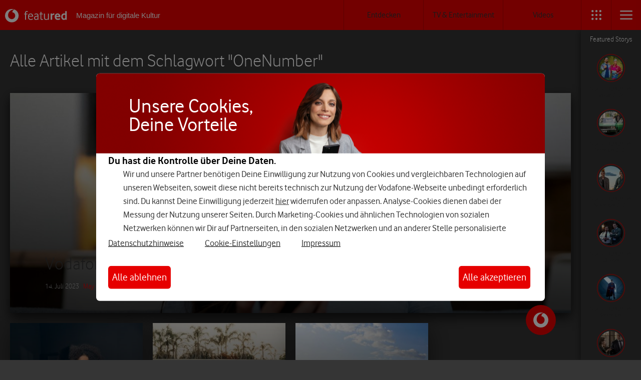

--- FILE ---
content_type: text/html; charset=UTF-8
request_url: https://www.vodafone.de/featured/tag/onenumber/
body_size: 8003
content:
<!doctype html>
<html lang="de">
<head>
	<meta charset="UTF-8">
	<meta name="viewport" content="width=device-width, user-scalable=no, initial-scale=1.0, maximum-scale=1.0, minimum-scale=1.0">
	<meta http-equiv="X-UA-Compatible" content="ie=edge">

	<link rel="apple-touch-icon" sizes="57x57" href="/featured/wp-content/themes/pemedia-featured-theme/img/iconset/apple-touch-icon-57x57.png">
	<link rel="apple-touch-icon" sizes="60x60" href="/featured/wp-content/themes/pemedia-featured-theme/img/iconset/apple-touch-icon-60x60.png">
	<link rel="apple-touch-icon" sizes="72x72" href="/featured/wp-content/themes/pemedia-featured-theme/img/iconset/apple-touch-icon-72x72.png">
	<link rel="apple-touch-icon" sizes="76x76" href="/featured/wp-content/themes/pemedia-featured-theme/img/iconset/apple-touch-icon-76x76.png">
	<link rel="apple-touch-icon" sizes="114x114" href="/featured/wp-content/themes/pemedia-featured-theme/img/iconset/apple-touch-icon-114x114.png">
	<link rel="apple-touch-icon" sizes="120x120" href="/featured/wp-content/themes/pemedia-featured-theme/img/iconset/apple-touch-icon-120x120.png">
	<link rel="apple-touch-icon" sizes="144x144" href="/featured/wp-content/themes/pemedia-featured-theme/img/iconset/apple-touch-icon-144x144.png">
	<link rel="apple-touch-icon" sizes="152x152" href="/featured/wp-content/themes/pemedia-featured-theme/img/iconset/apple-touch-icon-152x152.png">
	<link rel="apple-touch-icon" sizes="180x180" href="/featured/wp-content/themes/pemedia-featured-theme/img/iconset/apple-touch-icon-180x180.png">
	<link rel="manifest" href="/featured/wp-content/themes/pemedia-featured-theme/img/iconset/site.webmanifest">
	<link rel="mask-icon" href="/featured/wp-content/themes/pemedia-featured-theme/img/iconset/safari-pinned-tab.svg" color="#e60000">
	<meta name="msapplication-TileColor" content="#ffffff">
	<meta name="msapplication-config" content="/featured/wp-content/themes/pemedia-featured-theme/img/iconset/browserconfig.xml">
	<meta name="theme-color" content="#ffffff">
    <link rel="alternate" type="application/rss+xml" title="Featured » Feed" href="https://www.vodafone.de/featured/feed.xml">

	<!--    <meta name="google-signin-client_id" content="64917459456-k481toskt7repc41ln3kbn9m97fhkhv2.apps.googleusercontent.com">-->

	
<script id="header-script" src="/featured/js/script-header.min.js"></script>

<script id="footer-script" src="/featured/js/script-footer.min.js" defer></script>
<script>
		// set loop variable to enable loop header-swiper on article page! NOTE: used in init-swiper.js!
		var api_url
		document.addEventListener('DOMContentLoaded', function () {
			api_url = '/featured/wp-json'
		}, false)
	</script>


	<!-- tracking -->
	<script>
		var VF = window.VF || (window.VF = {})
		if (location.host !== 'www.vodafone.de') {
			VF.tealiumEnvironment = 'autotest'
		} // <- always during development
		VF.tealiumUseDCF = true
	</script>
	<script type="text/javascript" src="//www.vodafone.de/scripts/s_code.js"></script>
	<!-- /tracking -->


	<!-- BEGIN WP_HEAD -->	<title>OneNumber Archives - Featured</title>
			<script>
			var quizSiteUrl = '/featured/';
									</script>

			
<!-- This site is optimized with the Yoast SEO Premium plugin v13.0 - https://yoast.com/wordpress/plugins/seo/ -->
<meta name="robots" content="noindex,follow"/>
<meta property="og:locale" content="de_DE" />
<meta property="og:type" content="object" />
<meta property="og:title" content="OneNumber Archives - Featured" />
<meta property="og:site_name" content="Featured" />
<meta property="og:image" content="https://s3-eu-central-1.amazonaws.com/vodafone-featured/wp-content/uploads/2018/01/25101418/featured-Redaktion.png" />
<meta property="og:image:secure_url" content="https://s3-eu-central-1.amazonaws.com/vodafone-featured/wp-content/uploads/2018/01/25101418/featured-Redaktion.png" />
<meta property="og:image:width" content="1544" />
<meta property="og:image:height" content="804" />
<meta name="twitter:card" content="summary_large_image" />
<meta name="twitter:title" content="OneNumber Archives - Featured" />
<meta name="twitter:site" content="@vodafone_de" />
<meta name="twitter:image" content="https://s3-eu-central-1.amazonaws.com/vodafone-featured/wp-content/uploads/2018/01/25101418/featured-Redaktion.png" />
<script type='application/ld+json' class='yoast-schema-graph yoast-schema-graph--main'>{"@context":"https://schema.org","@graph":[{"@type":"WebSite","@id":"/featured/#website"}}]}</script>
<!-- / Yoast SEO Premium plugin. -->

























<style id='wp-typography-custom-inline-css' type='text/css'>
sub, sup{font-size: 75%;line-height: 100%}sup{vertical-align: 60%}sub{vertical-align: -10%}.amp{font-family: Baskerville, "Goudy Old Style", Palatino, "Book Antiqua", "Warnock Pro", serif;font-size: 1.1em;font-style: italic;font-weight: normal;line-height: 1em}.caps{font-size: 90%}.dquo{margin-left: -0.4em}.quo{margin-left: -0.2em}.pull-single{margin-left: -0.15em}.push-single{margin-right: 0.15em}.pull-double{margin-left: -0.38em}.push-double{margin-right: 0.38em}
</style>
<style id='wp-typography-safari-font-workaround-inline-css' type='text/css'>
body {-webkit-font-feature-settings: "liga";font-feature-settings: "liga";-ms-font-feature-settings: normal;}
</style>
<!--[if lt IE 9]>

<![endif]-->












<script type='text/javascript'>
/* <![CDATA[ */
var post = {"id":"181056"};
/* ]]> */
</script>


<script type='text/javascript'>
/* <![CDATA[ */
var featured = {"apiUrl":"\/featured\/wp-json\/"};
/* ]]> */
</script>

<link rel='https://api.w.org/' href='/featured/wp-json/' />

 
<link rel="canonical" href="/featured/tag/onenumber/" />
<noscript><style> .wpb_animate_when_almost_visible { opacity: 1; }</style></noscript>	<!-- END WP_HEAD -->

<link rel="stylesheet" href="/featured/css/style.min.css" data-keep-url />
</head>
<body class="archive tag tag-onenumber tag-6563 wpb-js-composer js-comp-ver-6.0.5 vc_responsive">




<header id="main-header">

	<a href="/featured/" id="logo">
		<img src="/featured/wp-content/themes/pemedia-featured-theme/img/logo-vodafone-featured.svg" alt="Featured">
		<p class="claim">Magazin für digitale Kultur</p>
	</a>

	<section class="trigger-container">

		<nav class="area-container">
			<ul>
				<li>
					<a class="area-trigger " id="general" href="/featured/">
						<span class="icon general"></span>
						<span>Entdecken</span>
					</a>
				</li>
				<li class="entertainment-menu">
					<a class="area-trigger " id="tv-entertainment">
						<span class="icon tv-entertainment"></span>
						<span>TV & Entertainment</span>
					</a>
					<ul class="entertainment-sub">
												                            <a href="/featured/tv-entertainment/" class="entertainment-sub-link">
							<li>
									<span class="icon uebersicht"></span>
									<span class="headline entertainment-sub-headline">Übersicht</span>
							</li>
                            </a>
						                            <a href="/featured/tv-entertainment/filme-serien/" class="entertainment-sub-link">
							<li>
									<span class="icon filme-serien"></span>
									<span class="headline entertainment-sub-headline">Filme &amp; Serien</span>
							</li>
                            </a>
						                            <a href="/featured/tv-entertainment/gigatv/" class="entertainment-sub-link">
							<li>
									<span class="icon gigatv"></span>
									<span class="headline entertainment-sub-headline">GigaTV</span>
							</li>
                            </a>
						                            <a href="/featured/tv-entertainment/quiz/" class="entertainment-sub-link">
							<li>
									<span class="icon quiz"></span>
									<span class="headline entertainment-sub-headline">Quiz</span>
							</li>
                            </a>
						                            <a href="/featured/tv-entertainment/streaming/" class="entertainment-sub-link">
							<li>
									<span class="icon streaming"></span>
									<span class="headline entertainment-sub-headline">Streaming</span>
							</li>
                            </a>
						                            <a href="/featured/tv-entertainment/wissen-fun/" class="entertainment-sub-link">
							<li>
									<span class="icon wissen-fun"></span>
									<span class="headline entertainment-sub-headline">Wissen &amp; Fun</span>
							</li>
                            </a>
											</ul>
 				</li>
				<li>
					<a class="area-trigger " id="videos" href="/featured/videos/">
						<span class="icon videos"></span>
						<span>Videos</span>
					</a>
				</li>
			</ul>
		</nav>

		<!--<a class="trigger" id="search" href="javascript:void(0)"></a>-->
		<a class="trigger" id="category" href="javascript:void(0)"></a>
		<a class="trigger" id="mainmenu" href="javascript:void(0)"></a>

	</section>

</header>

<aside id="side-container">

	<div class="menu-container" id="level2">
		<header class="menu-title">
			<a href="javascript:void(0)" class="headline xlarge" id="close-level2">Hauptmenü</a>
		</header>

		<nav id="submenu-container"></nav>
		<div id="ajax-content"></div>
	</div>

	<div class="menu-container" id="level1">

		<nav id="nav-mainmenu" class="menu-main-container"><ul id="menu-main" class="menu menu-main-container"></li>
</li>
</li>
</li>
</li>
<li class=" menu-item menu-item-type-custom menu-item-object-custom menu-item-has-children" id='menu-item-agb-impressum'><a href='#'  target=''><span class='icon agb-impressum'></span> AGB & Impressum</a>
<ul class="sub-menu">
<li class=" menu-item menu-item-type-post_type menu-item-object-page" id='menu-item-netiquette'><a href='/featured/netiquette/'  target=''><span class='icon netiquette'></span> Netiquette</a></li>
<li class=" menu-item menu-item-type-custom menu-item-object-custom" id='menu-item-datenschutz'><a href='https://www.vodafone.de/unternehmen/datenschutz-privatsphaere.html'  target="_blank" rel="noopener noreferrer"><span class='icon datenschutz'></span> Datenschutz</a></li>
<li class=" menu-item menu-item-type-custom menu-item-object-custom" id='menu-item-agb'><a href='https://www.vodafone.de/agb.html'  target=''><span class='icon agb'></span> AGB</a></li>
<li class=" menu-item menu-item-type-post_type menu-item-object-page" id='menu-item-kontakt'><a href='/featured/kontakt/'  target=''><span class='icon kontakt'></span> Kontakt</a></li>
<li class=" menu-item menu-item-type-post_type menu-item-object-page" id='menu-item-impressum'><a href='/featured/impressum/'  target=''><span class='icon impressum'></span> Impressum</a></li>
</ul>
</li>
<li class=" menu-item menu-item-type-post_type menu-item-object-page" id='menu-item-autoren'><a href='/featured/autoren/'  target=''><span class='icon autoren'></span> Redaktion</a></li>
</li>
</ul></nav>
		<div id="nav-category">
			<header>
				<p>Kategorien</p>
			</header>
			<nav>
				<ul class="menu-category-container">
					  <li>
					<a href="/featured/smartphones-tablets/" class="category-box"><span class="icon smartphones-tablets"></span><span class="headline category-headline">Smartphones &amp; Tablets</span></a>
				</li><li>
					<a href="/featured/service-hilfe/" class="category-box"><span class="icon service-hilfe"></span><span class="headline category-headline">Service &amp; Hilfe</span></a>
				</li><li>
					<a href="/featured/gaming/" class="category-box"><span class="icon gaming"></span><span class="headline category-headline">Gaming</span></a>
				</li><li>
					<a href="/featured/eltern-ratgeber-digital/" class="category-box"><span class="icon eltern-ratgeber-digital"></span><span class="headline category-headline">Eltern-Ratgeber digital</span></a>
				</li><li>
					<a href="/featured/digital-life/" class="category-box"><span class="icon digital-life"></span><span class="headline category-headline">Digital Life</span></a>
				</li><li>
					<a href="/featured/apps/" class="category-box"><span class="icon apps"></span><span class="headline category-headline">Apps</span></a>
				</li><li>
					<a href="/featured/inside-vodafone/" class="category-box"><span class="icon inside-vodafone"></span><span class="headline category-headline">Inside Vodafone</span></a>
				</li><li>
					<a href="/featured/gadgets-wearables/" class="category-box"><span class="icon gadgets-wearables"></span><span class="headline category-headline">Gadgets &amp; Wearables</span></a>
				</li><li>
					<a href="/featured/innovation-technologie/" class="category-box"><span class="icon innovation-technologie"></span><span class="headline category-headline">Innovation &amp; Technologie</span></a>
				</li><li>
					<a href="/featured/vodafone-music/" class="category-box"><span class="icon vodafone-music"></span><span class="headline category-headline">Vodafone Music</span></a>
				</li><li>
					<a href="/featured/tests-reviews/" class="category-box"><span class="icon tests-reviews"></span><span class="headline category-headline">Tests &amp; Reviews</span></a>
				</li><li>
					<a href="/featured/business/" class="category-box"><span class="icon business"></span><span class="headline category-headline">Business</span></a>
				</li><li>
					<a href="/featured/female/" class="category-box"><span class="icon female"></span><span class="headline category-headline">Female</span></a>
				</li><li>
					<a href="/featured/karriere/" class="category-box"><span class="icon karriere"></span><span class="headline category-headline">Karriere</span></a>
				</li>                <!--<li>
                    <a href="/featured/onboarding/" class="category-box"><span class="icon fuer-dich"></span><span class="headline category-headline">Für Dich</span></a>
                </li>-->
				</ul>
			</nav>
					</div>

	</div>

	<div class="menu-container" id="ready-menu">

    <ul class="clear">
        <li>
            <a href="javascript:window.print()" id="printing">
                <span>Drucken</span><span class="button radial print"></span>
            </a>
        </li>
        <li>
            <a href="javascript:void(0)" id="social-sharing">
                <span>featu<b>red</b> teilen</span><span class="button radial share"></span>
            </a>
        </li>
        <li>
            <a href="javascript:void(0)" id="copy-url" data-clipboard-text="{{url}}">
                <span>URL kopieren</span><span class="button radial copy"></span>
            </a>
        </li>
                        <li><a href="javascript:void(0)" class="close"><span></span><span class="button radial close"></span></a></li>

    </ul>
</div>

<div class="menu-container" id="ready-menu2">
    <ul class="clear">
        <li>
            <a id="share-linked-in" target="_blank" rel="noopener noreferrer" class="share-link" href="https://www.linkedin.com/shareArticle?mini=true&url={{url}}&source=featured - Magazin für digitale Kultur">
                <span>Auf LinkedIn teilen</span><span class="button radial share linkedin"></span>
            </a>
        </li>
        <li>
            <a id="share-xing" target="_blank" rel="noopener noreferrer" class="share-link" href="https://www.xing.com/spi/shares/new?url={{url}}">
                <span>Auf Xing teilen</span><span class="button radial share xing"></span>
            </a>
        </li>
        <li>
            <a id="share-facebook" target="_blank" rel="noopener noreferrer" class="share-link" href="https://www.facebook.com/sharer/sharer.php?u={{url}}">
                <span>Auf Facebook teilen</span><span class="button radial share facebook"></span>
            </a>
        </li>
        <li>
            <a id="share-twitter" target="_blank" rel="noopener noreferrer" class="share-link" href="https://twitter.com/share?text=OneNumber Archives - Featured&url={{url}}">
                <span>Auf Twitter teilen</span><span class="button radial share twitter"></span>
            </a>
        </li>
        <li>
            <a id="share-whatsapp" target="_blank" rel="noopener noreferrer" class="share-link" href="WhatsApp://send?text={{url}}">
                <span>Per WhatsApp teilen</span><span class="button radial share whatsapp"></span></a>
        </li>
        <li><a href="javascript:void(0)" class="close"><span></span><span class="button radial back"></span></a></li>
    </ul>
</div>



<script>
    $('#ready-menu, #ready-menu2').find('a').each(function() {
        var hasData = $(this).data('clipboard-text') !== undefined;

        if (hasData) $(this).attr('data-clipboard-text', location.href);
        else $(this).attr('href', $(this).attr('href').replace('{{url}}', encodeURI(location.href)));
    });
</script>
 
	<div class="menu-container" id="story-content-container"></div>

</aside>

<aside id="story-container">

    <header>
        <h5 class="headline xsmall">Featured Storys</h5>
    </header>

    <div class="story-swiper">
        <div class="swiper-wrapper"></div>
    </div>

</aside>


<!-- BEGIN PAGE CONTENT -->
<main class="page-wrapper">

        <div class="content-container">

        <header>
                            <h1 class="headline xlarge">Alle Artikel mit dem Schlagwort "OneNumber"</h1>
                                </header>

        <ul class="grid-container" id="api-results">
            

<li class="item-container large">
    <a href="javascript:void(0)" data-bookmark="{&quot;type&quot;:&quot;post&quot;,&quot;title&quot;:&quot;Vodafone Service-Codes: Die praktischsten Tricks f\u00fcr Dein Smartphone&quot;,&quot;item_id&quot;:181056,&quot;url&quot;:&quot;\/featured\/service-hilfe\/vodafone-service-codes-die-praktischsten-tricks-fuer-dein-smartphone\/&quot;,&quot;image&quot;:&quot;https:\/\/s3-eu-central-1.amazonaws.com\/vodafone-featured\/wp-content\/uploads\/2023\/07\/14175532\/service-code-header-375x210.jpg&quot;}" class="bookmark" id="bookmark-181056">Artikel speichern</a>
    <a href="/featured/service-hilfe/vodafone-service-codes-die-praktischsten-tricks-fuer-dein-smartphone/">
        <article class="item-content">
            <div class="image-container">
                                <img data-src="https://s3-eu-central-1.amazonaws.com/vodafone-featured/wp-content/uploads/2023/07/14175532/service-code-header-1400x440.jpg" alt="frau nutzt service-codes auf ihrem Smartphone" title="service-code-header" class="lazyload" />
            </div>
            <div class="item-info">
                <h3 class="headline xlarge article-headline">Vodafone Service-Codes: Die praktischsten Tricks für Dein Smartphone</h3>
                                    <ul class="clear inline article-meta">
                        <li><p>14. Juli 2023</p></li>
                                                    <li><p class="author">May Lam</p></li>
                                                                            <li><span class="icon reading-time"></span>
                                <span>6 Min.</span>
                            </li>
                                            </ul>
                            </div>
        </article>
    </a>
</li>
            

<li class="item-container ">
    <a href="javascript:void(0)" data-bookmark="{&quot;type&quot;:&quot;post&quot;,&quot;title&quot;:&quot;Dein Tag mit Vodafone OneNumber: Bleibe ohne Smartphone in Verbindung&quot;,&quot;item_id&quot;:161927,&quot;url&quot;:&quot;\/featured\/inside-vodafone\/dein-tag-mit-vodafone-onenumber-bleibe-ohne-smartphone-in-verbindung\/&quot;,&quot;image&quot;:&quot;https:\/\/s3-eu-central-1.amazonaws.com\/vodafone-featured\/wp-content\/uploads\/2022\/09\/01163755\/ein-tag-mit-onenumber-header-375x210.jpg&quot;}" class="bookmark" id="bookmark-161927">Artikel speichern</a>
    <a href="/featured/inside-vodafone/dein-tag-mit-vodafone-onenumber-bleibe-ohne-smartphone-in-verbindung/">
        <article class="item-content">
            <div class="image-container">
                                <img data-src="https://s3-eu-central-1.amazonaws.com/vodafone-featured/wp-content/uploads/2022/09/01163755/ein-tag-mit-onenumber-header-375x280.jpg" alt="" title="ein-tag-mit-onenumber-header" class="lazyload" />
            </div>
            <div class="item-info">
                <h3 class="headline xlarge article-headline">Dein Tag mit Vodafone OneNumber: Bleibe ohne Smartphone in Verbindung</h3>
                                    <p class="excerpt">Du möcht­est Dein Smart­phone nicht immer und über­all dabei­haben, aber trotz­dem erre­ich­bar sein und auf dem Laufend­en bleiben? Mit Voda­fone OneNum­ber hast Du in Deinem dig­i­tal ver­net­zten All­t­ag deut­lich mehr Frei­heit­en. Begleite uns einen Tag mit Voda­fone OneNum­ber und wir zeigen Dir, wie Du mit der Tarif-Option ohne Smart­phone online und flex­i­bel bleibst. Ob beim </p>
                            </div>
        </article>
    </a>
</li>
            

<li class="item-container ">
    <a href="javascript:void(0)" data-bookmark="{&quot;type&quot;:&quot;post&quot;,&quot;title&quot;:&quot;Digital Detox mit Vodafone OneNumber: G\u00f6nn Dir digitale Auszeiten&quot;,&quot;item_id&quot;:158284,&quot;url&quot;:&quot;\/featured\/digital-life\/digital-detox-mit-vodafone-onenumber-goenn-dir-digitale-auszeiten\/&quot;,&quot;image&quot;:&quot;https:\/\/s3-eu-central-1.amazonaws.com\/vodafone-featured\/wp-content\/uploads\/2022\/06\/30102146\/digital-detox-one-number-header-375x210.jpg&quot;}" class="bookmark" id="bookmark-158284">Artikel speichern</a>
    <a href="/featured/digital-life/digital-detox-mit-vodafone-onenumber-goenn-dir-digitale-auszeiten/">
        <article class="item-content">
            <div class="image-container">
                                <img data-src="https://s3-eu-central-1.amazonaws.com/vodafone-featured/wp-content/uploads/2022/06/30102146/digital-detox-one-number-header-375x280.jpg" alt="Zwei Personen stehen auf Skateboards und lassen sich von einem Hund ziehen" title="digital-detox-one-number-header" class="lazyload" />
            </div>
            <div class="item-info">
                <h3 class="headline xlarge article-headline">Digital Detox mit Vodafone OneNumber: Gönn Dir digitale Auszeiten</h3>
                                    <p class="excerpt">Wer durchgängig online ist, läuft Gefahr, das echte Leben zu ver­passen. Wie wäre es, wenn Du Dein Smart­phone ein­fach mal guten Gewis­sens zuhause lässt und Dir eine dig­i­tale Auszeit gönnst? Mit Voda­fone OneNum­ber bleib­st Du trotz Dig­i­tal Detox für wichtige Kon­tak­te erre­ich­bar – ob beim Sport, Spazier­gang oder beim Tre­f­fen mit Freund:innen.&nbsp; Den meis­ten von </p>
                            </div>
        </article>
    </a>
</li>
            

<li class="item-container ">
    <a href="javascript:void(0)" data-bookmark="{&quot;type&quot;:&quot;post&quot;,&quot;title&quot;:&quot;OneNumber Car: Vodafone macht die neuen BMW-Modelle zu Smartphones auf R\u00e4dern&quot;,&quot;item_id&quot;:149770,&quot;url&quot;:&quot;\/featured\/inside-vodafone\/onenumber-car-vodafone-macht-die-neuen-bmw-modelle-zu-smartphones-auf-raedern\/&quot;,&quot;image&quot;:&quot;https:\/\/s3-eu-central-1.amazonaws.com\/vodafone-featured\/wp-content\/uploads\/2022\/02\/18174902\/onenumber-car-vodafone-smartphone-auf-raedern-header-375x210.jpg&quot;}" class="bookmark" id="bookmark-149770">Artikel speichern</a>
    <a href="/featured/inside-vodafone/onenumber-car-vodafone-macht-die-neuen-bmw-modelle-zu-smartphones-auf-raedern/">
        <article class="item-content">
            <div class="image-container">
                                <img data-src="https://s3-eu-central-1.amazonaws.com/vodafone-featured/wp-content/uploads/2022/02/18174902/onenumber-car-vodafone-smartphone-auf-raedern-header-375x280.jpg" alt="Ein BMW fährt auf einer Straße" title="onenumber-car-vodafone-smartphone-auf-raedern-header" class="lazyload" />
            </div>
            <div class="item-info">
                <h3 class="headline xlarge article-headline">OneNumber Car: Vodafone macht die neuen BMW-Modelle zu Smartphones auf Rädern</h3>
                                    <p class="excerpt">Auf dem Mobile World Con­gress (MWC), der ab dem 28. Feb­ru­ar in Barcelona stat­tfind­et, wer­den jährlich Mobil­funk-Neuheit­en vorgestellt. Eins der heißesten Fea­tures stellen wir Dir heute schon vor: Ab sofort macht Voda­fone die neuen Mod­elle von BMW zu Smart­phones auf Rädern. Mit OneNum­ber Car bietet der Düs­sel­dor­fer Netz-Pio­nier Echtzeit-Mobil­funk fürs Fahrzeug zum besten Preis Deutsch­lands. </p>
                            </div>
        </article>
    </a>
</li>
                    </ul>

        

    </div>
    
    <footer class="main">

        <div class="footer-container flex-layout">

            <div class="box static">
                <img class="logo left-pulled" src="/featured/wp-content/themes/pemedia-featured-theme/img/logo-vodafone-featured.svg" alt="featured">
                                    <h4 class="seo-headline">Featured ist Vodafones Magazin für digitale Kultur</h4>
                                <p>Als Begleiter auf dem Weg ins Gigabit-Zeitalter liefern wir die besten Stories zu Smartphone-Highlights, Gadgets, den heißesten Tech-News und Kino- und TV-Höhepunkte.</p>

                <ul class="clear inline align-bottom">
                    <li><a target="_blank" href="https://www.facebook.com/vodafoneDE" class="button radial social-icon facebook" rel="noopener noreferrer"></a></li>
                    <li><a target="_blank" href="https://twitter.com/vodafone_de" class="button radial social-icon twitter" rel="noopener noreferrer"></a></li>
                    <li><a target="_blank" href="https://www.instagram.com/vodafone_de " class="button radial social-icon instagram" rel="noopener noreferrer"></a></li>
                    <li><a target="_blank" href="https://www.youtube.com/user/vodafonedeutschland" class="button radial social-icon youtube" rel="noopener noreferrer"></a></li>
                    <li><a target="_blank" href="https://de.linkedin.com/company/vodafone" class="button radial social-icon linkedin" rel="noopener noreferrer"></a></li>
                    <li><a target="_blank" href="https://www.xing.com/companies/vodafonegmbh" class="button radial social-icon xing" rel="noopener noreferrer"></a></li>
                </ul>

            </div><div class="box">
                    <h5 class="headline xlarge clickable" style="cursor: pointer;">Kategorien</h5>
                    <nav class="dropdown">
                        <ul>
                            	<li class="cat-item cat-item-4772"><a href="/featured/apps/">Apps</a>
</li>
	<li class="cat-item cat-item-6429"><a href="/featured/digital-erklaert/">Digital erklärt</a>
</li>
	<li class="cat-item cat-item-3"><a href="/featured/digital-life/">Digital Life</a>
</li>
	<li class="cat-item cat-item-6427"><a href="/featured/digital-parenting/">Digital Parenting</a>
</li>
	<li class="cat-item cat-item-6428"><a href="/featured/digitale-trends/">Digitale Trends</a>
</li>
	<li class="cat-item cat-item-4784"><a href="/featured/eltern-ratgeber-digital/">Eltern-Ratgeber digital</a>
</li>
	<li class="cat-item cat-item-5339"><a href="/featured/female/">Female</a>
</li>
	<li class="cat-item cat-item-4786"><a href="/featured/gadgets-wearables/">Gadgets &amp; Wearables</a>
</li>
	<li class="cat-item cat-item-4791"><a href="/featured/gaming/">Gaming</a>
</li>
	<li class="cat-item cat-item-4796"><a href="/featured/innovation-technologie/">Innovation &amp; Technologie</a>
</li>
	<li class="cat-item cat-item-4801"><a href="/featured/inside-vodafone/">Inside Vodafone</a>
</li>
	<li class="cat-item cat-item-6225"><a href="/featured/karriere/">Karriere</a>
</li>
	<li class="cat-item cat-item-4802"><a href="/featured/service-hilfe/">Service &amp; Hilfe</a>
</li>
	<li class="cat-item cat-item-4810"><a href="/featured/smartphones-tablets/">Smartphones &amp; Tablets</a>
</li>
	<li class="cat-item cat-item-4818"><a href="/featured/tests-reviews/">Tests &amp; Reviews</a>
</li>
	<li class="cat-item cat-item-4819"><a href="/featured/tv-entertainment/">TV &amp; Entertainment</a>
</li>
	<li class="cat-item cat-item-6434"><a href="/featured/unit-y-sitcom/">unit.Y Sitcom</a>
</li>
	<li class="cat-item cat-item-4821"><a href="/featured/vodafone-music/">Vodafone Music</a>
</li>
                        </ul>
                    </nav>
            </div><div class="box static">
                <h5 class="headline xlarge clickable" style="cursor: pointer;">Top Angebote</h5>
                <nav class="dropdown"><ul id="menu-topangebote" class="menu"><li id="menu-item-36772" class="menu-item menu-item-type-custom menu-item-object-custom menu-item-36772"><a target="_blank" rel="noopener noreferrer" href="https://www.vodafone.de/privat/service/gigaboost.html?b_id=1438&#038;j_id=SocSocAwaA01C|BehCpcFAA|fq0ntaCNP&#038;c_id=soc_cba_A01:fq0_C_FT_AS_020218_featured_startseite">GigaBoost</a></li>
<li id="menu-item-36774" class="menu-item menu-item-type-custom menu-item-object-custom menu-item-36774"><a target="_blank" rel="noopener noreferrer" href="https://www.vodafone.de/privat/mobiles-internet-dsl/internet-lte.html?b_id=1444&#038;j_id=SocSocAwaA01C|BehCpcFAA|fq0ntaCNP&#038;c_id=soc_cba_A01:fq0_C_FT_BA_250118_featured_Banner_GigaCube">GigaCube</a></li>
</ul></nav>
                <div class="align-bottom">
                    <h5 class="headline xlarge">Anschrift</h5>
                    <p>Vodafone GmbH<br>Ferdinand-Braun-Platz 1<br>40549 Düsseldorf</p>
                    <p style="margin-top:10px;"><a href="https://www.vodafone.de/unternehmen/datenschutz-privatsphaere.html" target="_blank" rel="noopener noreferrer">Datenschutz</a></p>
                    <p><a href="/featured/impressum/">Impressum</a></p>
                </div>
            </div>

        </div>

    </footer>
    <footer class="main" id="legal">
        <div class="footer-container">
            <p><small>&copy; 2024 Vodafone GmbH</small></p>
        </div>
    </footer>

</main>
<!-- END PAGE CONTENT -->

<a class="button radial pulse" id="ready-button" href="javascript:void(0)"></a>

<script id="videostory-preview" type="x-tmpl-mustache"><div class="swiper-slide">
    <a href="javascript:void(0)" rel="nofollow" class="story-content" data-vs-index="{{id}}">
        <div class="progress-radial" value="0" max="360">
            <div class="image-container round">{{&image}}</div>
        </div>
        <h6 class="story-title">{{&title}}</h6>
    </a>
</div></script>
<script id="videostory" type="x-tmpl-mustache"><a href="javascript:void(0)" class="close" id="close-videostory">Schließen</a>

<div class="video-content">

    <h4 class="headline xlarge">{{&article.title}}</h4>

    <div class="videostory-info">
        <div class="image-container round">{{&story.image}}</div>
        <h6 class="story-title"><strong>{{&story.title}}</strong></h6>
    </div>

    <a id="video-to-article" class="button text-button {{article.status}}" href="{{article.link}}"><span>Swipe</span> zum Artikel</a>

</div><!--
--><div class="video-container">
    <video id="video" src="{{story.video}}" data-title="{{&story.title}} "autoplay muted webkit-playsinline playsinline onended="finishedVideostory()" onplay="setMaxTime();" onloadstart="videoInit();" ontimeupdate="setTimes();" onplaying="setDurationTime(); $('#video-play').hide();"></video>
</div>

<div class="video-controls">
    <a href="javascript:void(0)" rel="nofollow" class="story-button" id="prev-videostory"></a>
    <a href="javascript:void(0)" rel="nofollow" class="story-button" id="next-videostory"></a>
    <a href="javascript:void(0)" rel="nofollow" class="icon volume muted" id="video-control-volume"></a>
    <a href="javascript:void(0)" rel="nofollow" class="icon play" id="video-play"></a>

    <p id="video-time"><span id="video-time-currenttime">00:00</span> / <span id="video-time-duration">00:00</span></p>

    <progress id="video-progress-bar" class="progress-bar" value="0"></progress>
</div></script>
<script id="search-result" type="x-tmpl-mustache"><li class="max-960">
    <a href="{{permalink}}" class="search-content">
        <div class="image-container">{{{image}}}</div><div class="search-info">
            <h5 class="headline xsmall category-headline">{{&category}}</h5>
            <h4 class="headline large article-headline">{{&title}}</h4>
        </div>
    </a>
</li></script>
<script id="search-error" type="x-tmpl-mustache"><h5 class="headline medium ta-center">Wir haben leider keine Treffer gefunden</h5></script>
<script id="grid-article-item" type="x-tmpl-mustache"><li class="item-container {{type}}">
    <a href="javascript:void(0)" class="bookmark" id="bookmark-{{id}}" data-bookmark="{{bookmarkString}}">Artikel speichern</a>
    <a href="{{permalink}}" class="item-content">
        <div class="image-container">{{&image}}</div>
        <div class="item-info">
            <h3 class="headline xlarge article-headline">{{&title}}</h3>
            <p class="excerpt">{{&excerpt}}</p>
        </div>
    </a>
</li>
</script>
<script id="comment-template" type="x-tmpl-mustache">{{#comments}}
<div class="comment">
    <div class="comment-user-info">
        <img src="{{author_image}}" alt="" class="comment-user-info-image">
        <span class="comment-user-info-name">{{author_name}}</span>
        <span class="comment-date">{{formatted_date}} Uhr</span>
    </div>
    <div class="comment-content">
        <div class="comment-text">{{{content.rendered}}}</div>
    </div>
</div>
{{#comment_responses}}
<div class="comment comment-response">
    <div class="comment-user-info">
        <img src="{{author_image}}" alt="" class="comment-user-info-image">
        <span class="comment-user-info-name">{{author_name}}</span>
        <span class="comment-date">{{formatted_date}} Uhr</span>
    </div>
    <div class="comment-content">
        <div class="comment-text">{{{content.rendered}}}</div>
    </div>
</div>
{{/comment_responses}}
{{/comments}}</script>
<script id="overlay" type="x-tmpl-mustache"><div id="overlay">
	<div id="popup-content" class="ta-center {{classes}}">{{&content}}</div>
</div></script>
<script id="popup-register-completion" type="x-tmpl-mustache"><img width="60" src="/featured/wp-content/themes/pemedia-featured-theme/img/logo-vodafone-icon.svg" alt="">
<h3 class="headline xxlarge"><b>Vielen Dank für Deine Registrierung</b></h3>
<p>In Kürze erhältst Du eine E-Mail, um Deine Registrierung zu bestätigen.</p>
<a href="/featured/" class="button button-outline button-secondary max-300 center">Jetzt Inhalte entdecken</a>
</script>
<script id="popup-personalization" type="x-tmpl-mustache"><img width="60" src="/featured/wp-content/themes/pemedia-featured-theme/img/smiley-sad.svg" alt="">
<h4 class="headline xxlarge">Das Feature ist für Dich nicht verfügbar.</h4>
<p>Melde Dich an um extra Funktionen zu aktivieren</p>
<a href="/featured/onboarding/" class="button button-filled button-primary button-next max-300 center">Kostenlos registrieren</a>
<a href="javascript:void(0)" class="button button-outline button-secondary button-next max-300 center close">Danke, heute nicht</a></script>

<!-- BEGIN FREEWHEEL INTEGRATION -->

<!-- END FREEWHEEL INTEGRATION -->


<!-- BEGIN WP FOOTER -->
        <script>
          var acc = document.getElementsByClassName("um-accordion-accordion");
          var i;


          for (i = 0; i < acc.length; i++) {
            acc[i].addEventListener("click", function () {
              this.classList.toggle("active");
                var chevron = this.getElementsByTagName('i')[0];
                chevron.classList.toggle("um-arrow-down");
                chevron.classList.toggle("um-arrow-up");
                var panel = this.nextElementSibling;
                if (panel.style.maxHeight) {
                panel.style.maxHeight = null;
              } else {
                panel.style.maxHeight = panel.scrollHeight + "px";
              }
            });
          }
        </script>
        
<script type='text/javascript'>
/* <![CDATA[ */
var productBanner = {"apiUrl":"\/featured\/wp-json\/product-banner\/v1\/product"};
/* ]]> */
</script>

<script type='text/javascript'>
/* <![CDATA[ */
var pemediaRelatedArticles = {"restBaseUrl":"\/featured\/wp-json\/","postID":"181056"};
/* ]]> */
</script>
















<!-- END WP FOOTER -->

<!-- Vodafone COOKIE -->
<script type="text/javascript">var cLogic_Static_B_ID = "1438";</script>
<script type="text/javascript">
  window.siteStructure = ["privatkunden","blog","tag-onenumber"];
</script>
<!-- END VODAFONE Cookie -->
</body>
</html>


--- FILE ---
content_type: application/x-javascript;charset=utf-8
request_url: https://was.vodafone.de/id?d_visid_ver=5.2.0&d_fieldgroup=A&mcorgid=AE8901AC513145B60A490D4C%40AdobeOrg&mid=64122781995982191524415528005264401165&ts=1768592981676
body_size: -41
content:
{"mid":"64122781995982191524415528005264401165"}

--- FILE ---
content_type: image/svg+xml
request_url: https://www.vodafone.de/featured/wp-content/themes/pemedia-featured-theme/img/icon-share-facebook.svg
body_size: 128
content:
<?xml version="1.0" encoding="iso-8859-1"?>
<!-- Generator: Adobe Illustrator 16.0.0, SVG Export Plug-In . SVG Version: 6.00 Build 0)  -->
<!DOCTYPE svg PUBLIC "-//W3C//DTD SVG 1.1//EN" "http://www.w3.org/Graphics/SVG/1.1/DTD/svg11.dtd">
<svg xmlns="http://www.w3.org/2000/svg" xmlns:xlink="http://www.w3.org/1999/xlink" version="1.1" id="Capa_1" x="0px" y="0px" width="512px" height="512px" viewBox="0 0 96.124 96.123" style="enable-background:new 0 0 96.124 96.123;" xml:space="preserve">
<g>
	<path d="M72.089,0.02L59.624,0C45.62,0,36.57,9.285,36.57,23.656v10.907H24.037c-1.083,0-1.96,0.878-1.96,1.961v15.803   c0,1.083,0.878,1.96,1.96,1.96h12.533v39.876c0,1.083,0.877,1.96,1.96,1.96h16.352c1.083,0,1.96-0.878,1.96-1.96V54.287h14.654   c1.083,0,1.96-0.877,1.96-1.96l0.006-15.803c0-0.52-0.207-1.018-0.574-1.386c-0.367-0.368-0.867-0.575-1.387-0.575H56.842v-9.246   c0-4.444,1.059-6.7,6.848-6.7l8.397-0.003c1.082,0,1.959-0.878,1.959-1.96V1.98C74.046,0.899,73.17,0.022,72.089,0.02z" fill="#FFFFFF"/>
</g>
</svg>
